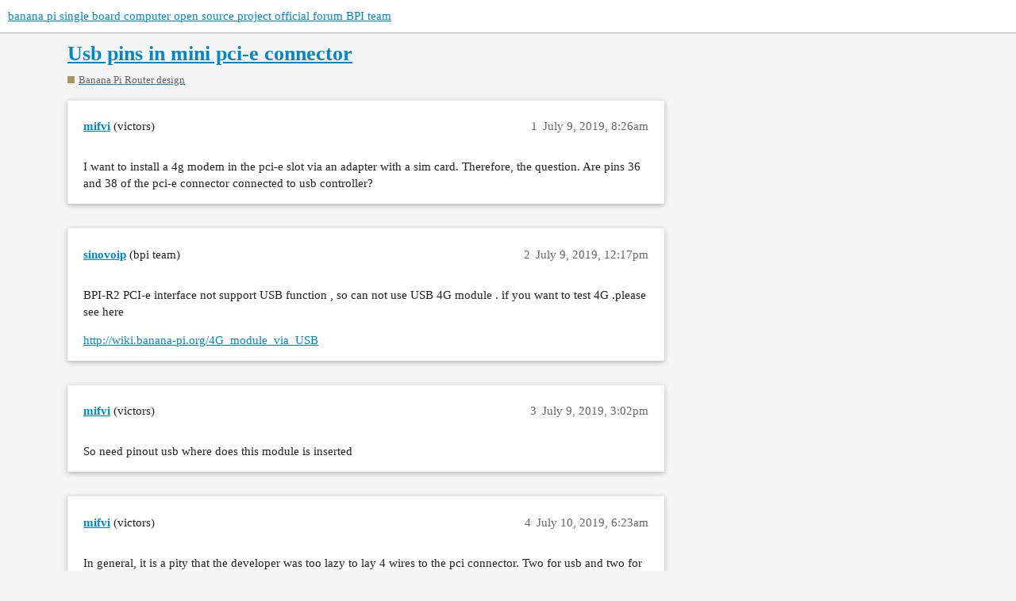

--- FILE ---
content_type: text/html; charset=utf-8
request_url: https://forum.banana-pi.org/t/usb-pins-in-mini-pci-e-connector/9478
body_size: 3879
content:
<!DOCTYPE html>
<html lang="en">
  <head>
    <meta charset="utf-8">
    <title>Usb pins in mini pci-e connector - Banana Pi Router design - banana pi single board computer open source project official forum  BPI team</title>
    <meta name="description" content="I want to install a 4g modem in the pci-e slot via an adapter with a sim card.
Therefore, the question.
Are pins 36 and 38 of the pci-e connector connected to usb controller?">
    <meta name="generator" content="Discourse 3.2.0.beta2-dev - https://github.com/discourse/discourse version 83621ccbe797223b48b624b00ef04f24672e1f03">
<link rel="icon" type="image/png" href="https://forum.banana-pi.org/uploads/default/optimized/2X/4/4f1df61eff2f82f511c3061f0771f59a507d9f34_2_32x32.jpeg">
<link rel="apple-touch-icon" type="image/png" href="https://forum.banana-pi.org/uploads/default/optimized/2X/4/4f1df61eff2f82f511c3061f0771f59a507d9f34_2_180x180.jpeg">
<meta name="theme-color" media="all" content="#ffffff">

<meta name="viewport" content="width=device-width, initial-scale=1.0, minimum-scale=1.0, user-scalable=yes, viewport-fit=cover">
<link rel="canonical" href="https://forum.banana-pi.org/t/usb-pins-in-mini-pci-e-connector/9478" />

<link rel="search" type="application/opensearchdescription+xml" href="https://forum.banana-pi.org/opensearch.xml" title="banana pi single board computer open source project official forum  BPI team Search">

    <link href="/stylesheets/color_definitions_update_1_18_da84538cc2f23c2e44c4aa169bd925f833213452.css?__ws=forum.banana-pi.org" media="all" rel="stylesheet" class="light-scheme"/>

  <link href="/stylesheets/desktop_90f95c4390f3802823270f3618564f457cfdf97e.css?__ws=forum.banana-pi.org" media="all" rel="stylesheet" data-target="desktop"  />



  <link href="/stylesheets/chat_90f95c4390f3802823270f3618564f457cfdf97e.css?__ws=forum.banana-pi.org" media="all" rel="stylesheet" data-target="chat"  />
  <link href="/stylesheets/checklist_90f95c4390f3802823270f3618564f457cfdf97e.css?__ws=forum.banana-pi.org" media="all" rel="stylesheet" data-target="checklist"  />
  <link href="/stylesheets/discourse-details_90f95c4390f3802823270f3618564f457cfdf97e.css?__ws=forum.banana-pi.org" media="all" rel="stylesheet" data-target="discourse-details"  />
  <link href="/stylesheets/discourse-lazy-videos_90f95c4390f3802823270f3618564f457cfdf97e.css?__ws=forum.banana-pi.org" media="all" rel="stylesheet" data-target="discourse-lazy-videos"  />
  <link href="/stylesheets/discourse-local-dates_90f95c4390f3802823270f3618564f457cfdf97e.css?__ws=forum.banana-pi.org" media="all" rel="stylesheet" data-target="discourse-local-dates"  />
  <link href="/stylesheets/discourse-narrative-bot_90f95c4390f3802823270f3618564f457cfdf97e.css?__ws=forum.banana-pi.org" media="all" rel="stylesheet" data-target="discourse-narrative-bot"  />
  <link href="/stylesheets/discourse-presence_90f95c4390f3802823270f3618564f457cfdf97e.css?__ws=forum.banana-pi.org" media="all" rel="stylesheet" data-target="discourse-presence"  />
  <link href="/stylesheets/docker_manager_90f95c4390f3802823270f3618564f457cfdf97e.css?__ws=forum.banana-pi.org" media="all" rel="stylesheet" data-target="docker_manager"  />
  <link href="/stylesheets/poll_90f95c4390f3802823270f3618564f457cfdf97e.css?__ws=forum.banana-pi.org" media="all" rel="stylesheet" data-target="poll"  />
  <link href="/stylesheets/chat_desktop_90f95c4390f3802823270f3618564f457cfdf97e.css?__ws=forum.banana-pi.org" media="all" rel="stylesheet" data-target="chat_desktop"  />
  <link href="/stylesheets/poll_desktop_90f95c4390f3802823270f3618564f457cfdf97e.css?__ws=forum.banana-pi.org" media="all" rel="stylesheet" data-target="poll_desktop"  />

  <link href="/stylesheets/desktop_theme_9_587652901c8e7e9008ce5850274f8f3477a66208.css?__ws=forum.banana-pi.org" media="all" rel="stylesheet" data-target="desktop_theme" data-theme-id="9" data-theme-name="logo size"/>
<link href="/stylesheets/desktop_theme_19_809f35e0c03fd298b80b558f6d8e16c0be64ccf0.css?__ws=forum.banana-pi.org" media="all" rel="stylesheet" data-target="desktop_theme" data-theme-id="19" data-theme-name="material 2"/>
<link href="/stylesheets/desktop_theme_2_07c9264cf7dd411cbdb8b9d3e5c0d8d680360e85.css?__ws=forum.banana-pi.org" media="all" rel="stylesheet" data-target="desktop_theme" data-theme-id="2" data-theme-name="top links"/>
<link href="/stylesheets/desktop_theme_18_baede1c10447a9edd976da3f8ea8aae7fa8cb4c5.css?__ws=forum.banana-pi.org" media="all" rel="stylesheet" data-target="desktop_theme" data-theme-id="18" data-theme-name="default"/>

    <meta name="google-site-verification" content="pNC4a7nIv-GI5QUdhANkG89kCwqxKVQiJeVCC_tEWVk">
    
        <link rel="alternate nofollow" type="application/rss+xml" title="RSS feed of &#39;Usb pins in mini pci-e connector&#39;" href="https://forum.banana-pi.org/t/usb-pins-in-mini-pci-e-connector/9478.rss" />
    <meta property="og:site_name" content="banana pi single board computer open source project official forum  BPI team" />
<meta property="og:type" content="website" />
<meta name="twitter:card" content="summary_large_image" />
<meta name="twitter:image" content="https://forum.banana-pi.org/uploads/default/original/2X/4/4f1df61eff2f82f511c3061f0771f59a507d9f34.jpeg" />
<meta property="og:image" content="https://forum.banana-pi.org/uploads/default/original/2X/4/4f1df61eff2f82f511c3061f0771f59a507d9f34.jpeg" />
<meta property="og:url" content="https://forum.banana-pi.org/t/usb-pins-in-mini-pci-e-connector/9478" />
<meta name="twitter:url" content="https://forum.banana-pi.org/t/usb-pins-in-mini-pci-e-connector/9478" />
<meta property="og:title" content="Usb pins in mini pci-e connector" />
<meta name="twitter:title" content="Usb pins in mini pci-e connector" />
<meta property="og:description" content="I want to install a 4g modem in the pci-e slot via an adapter with a sim card. Therefore, the question. Are pins 36 and 38 of the pci-e connector connected to usb controller?" />
<meta name="twitter:description" content="I want to install a 4g modem in the pci-e slot via an adapter with a sim card. Therefore, the question. Are pins 36 and 38 of the pci-e connector connected to usb controller?" />
<meta property="og:article:section" content="Banana Pi Router design" />
<meta property="og:article:section:color" content="AB9364" />
<meta property="article:published_time" content="2019-07-09T08:26:10+00:00" />
<meta property="og:ignore_canonical" content="true" />


    
  </head>
  <body class="crawler ">
    
    <header>
  <a href="/">
    banana pi single board computer open source project official forum  BPI team
  </a>
</header>

    <div id="main-outlet" class="wrap" role="main">
        <div id="topic-title">
    <h1>
      <a href="/t/usb-pins-in-mini-pci-e-connector/9478">Usb pins in mini pci-e connector</a>
    </h1>

      <div class="topic-category" itemscope itemtype="http://schema.org/BreadcrumbList">
          <span itemprop="itemListElement" itemscope itemtype="http://schema.org/ListItem">
            <a href="https://forum.banana-pi.org/c/banana-router/62" class="badge-wrapper bullet" itemprop="item">
              <span class='badge-category-bg' style='background-color: #AB9364'></span>
              <span class='badge-category clear-badge'>
                <span class='category-name' itemprop='name'>Banana Pi Router design</span>
              </span>
            </a>
            <meta itemprop="position" content="1" />
          </span>
      </div>

  </div>

  

    <div itemscope itemtype='http://schema.org/DiscussionForumPosting'>
      <meta itemprop='headline' content='Usb pins in mini pci-e connector'>
        <meta itemprop='articleSection' content='Banana Pi Router design'>
      <meta itemprop='keywords' content=''>
      <div itemprop='publisher' itemscope itemtype="http://schema.org/Organization">
        <meta itemprop='name' content='BananaPi'>
          <div itemprop='logo' itemscope itemtype="http://schema.org/ImageObject">
            <meta itemprop='url' content='https://forum.banana-pi.org/uploads/default/original/2X/1/1d90fddb316c32eb2c963be1b20743344c33b68f.png'>
          </div>
      </div>

          <div id='post_1'  class='topic-body crawler-post'>
            <div class='crawler-post-meta'>
              <span class="creator" itemprop="author" itemscope itemtype="http://schema.org/Person">
                <a itemprop="url" href='https://forum.banana-pi.org/u/mifvi'><span itemprop='name'>mifvi</span></a>
                (victors)
              </span>

              <link itemprop="mainEntityOfPage" href="https://forum.banana-pi.org/t/usb-pins-in-mini-pci-e-connector/9478">


              <span class="crawler-post-infos">
                  <time itemprop='datePublished' datetime='2019-07-09T08:26:10Z' class='post-time'>
                    July 9, 2019,  8:26am
                  </time>
                  <meta itemprop='dateModified' content='2019-07-09T08:26:10Z'>
              <span itemprop='position'>1</span>
              </span>
            </div>
            <div class='post' itemprop='articleBody'>
              <p>I want to install a 4g modem in the pci-e slot via an adapter with a sim card.
Therefore, the question.
Are pins 36 and 38 of the pci-e connector connected to usb controller?</p>
            </div>

            <div itemprop="interactionStatistic" itemscope itemtype="http://schema.org/InteractionCounter">
              <meta itemprop="interactionType" content="http://schema.org/LikeAction"/>
              <meta itemprop="userInteractionCount" content="0" />
              <span class='post-likes'></span>
            </div>

            <div itemprop="interactionStatistic" itemscope itemtype="http://schema.org/InteractionCounter">
                <meta itemprop="interactionType" content="http://schema.org/CommentAction"/>
                <meta itemprop="userInteractionCount" content="0" />
              </div>

          </div>
          <div id='post_2' itemprop='comment' itemscope itemtype='http://schema.org/Comment' class='topic-body crawler-post'>
            <div class='crawler-post-meta'>
              <span class="creator" itemprop="author" itemscope itemtype="http://schema.org/Person">
                <a itemprop="url" href='https://forum.banana-pi.org/u/sinovoip'><span itemprop='name'>sinovoip</span></a>
                (bpi team)
              </span>

              <link itemprop="mainEntityOfPage" href="https://forum.banana-pi.org/t/usb-pins-in-mini-pci-e-connector/9478">


              <span class="crawler-post-infos">
                  <time itemprop='datePublished' datetime='2019-07-09T12:17:14Z' class='post-time'>
                    July 9, 2019, 12:17pm
                  </time>
                  <meta itemprop='dateModified' content='2019-07-09T12:17:14Z'>
              <span itemprop='position'>2</span>
              </span>
            </div>
            <div class='post' itemprop='text'>
              <p>BPI-R2 PCI-e interface not support USB function , so can not use  USB 4G module . if you want to test 4G .please see here</p>
<p><a href="http://wiki.banana-pi.org/4G_module_via_USB" class="onebox" target="_blank">http://wiki.banana-pi.org/4G_module_via_USB</a></p>
            </div>

            <div itemprop="interactionStatistic" itemscope itemtype="http://schema.org/InteractionCounter">
              <meta itemprop="interactionType" content="http://schema.org/LikeAction"/>
              <meta itemprop="userInteractionCount" content="0" />
              <span class='post-likes'></span>
            </div>

            <div itemprop="interactionStatistic" itemscope itemtype="http://schema.org/InteractionCounter">
                <meta itemprop="interactionType" content="http://schema.org/CommentAction"/>
                <meta itemprop="userInteractionCount" content="0" />
              </div>

          </div>
          <div id='post_3' itemprop='comment' itemscope itemtype='http://schema.org/Comment' class='topic-body crawler-post'>
            <div class='crawler-post-meta'>
              <span class="creator" itemprop="author" itemscope itemtype="http://schema.org/Person">
                <a itemprop="url" href='https://forum.banana-pi.org/u/mifvi'><span itemprop='name'>mifvi</span></a>
                (victors)
              </span>

              <link itemprop="mainEntityOfPage" href="https://forum.banana-pi.org/t/usb-pins-in-mini-pci-e-connector/9478">


              <span class="crawler-post-infos">
                  <time itemprop='datePublished' datetime='2019-07-09T15:02:05Z' class='post-time'>
                    July 9, 2019,  3:02pm
                  </time>
                  <meta itemprop='dateModified' content='2019-07-09T15:02:05Z'>
              <span itemprop='position'>3</span>
              </span>
            </div>
            <div class='post' itemprop='text'>
              <p>So  need pinout usb where does this module is inserted</p>
            </div>

            <div itemprop="interactionStatistic" itemscope itemtype="http://schema.org/InteractionCounter">
              <meta itemprop="interactionType" content="http://schema.org/LikeAction"/>
              <meta itemprop="userInteractionCount" content="0" />
              <span class='post-likes'></span>
            </div>

            <div itemprop="interactionStatistic" itemscope itemtype="http://schema.org/InteractionCounter">
                <meta itemprop="interactionType" content="http://schema.org/CommentAction"/>
                <meta itemprop="userInteractionCount" content="0" />
              </div>

          </div>
          <div id='post_4' itemprop='comment' itemscope itemtype='http://schema.org/Comment' class='topic-body crawler-post'>
            <div class='crawler-post-meta'>
              <span class="creator" itemprop="author" itemscope itemtype="http://schema.org/Person">
                <a itemprop="url" href='https://forum.banana-pi.org/u/mifvi'><span itemprop='name'>mifvi</span></a>
                (victors)
              </span>

              <link itemprop="mainEntityOfPage" href="https://forum.banana-pi.org/t/usb-pins-in-mini-pci-e-connector/9478">


              <span class="crawler-post-infos">
                  <time itemprop='datePublished' datetime='2019-07-10T06:23:42Z' class='post-time'>
                    July 10, 2019,  6:23am
                  </time>
                  <meta itemprop='dateModified' content='2019-07-10T06:23:42Z'>
              <span itemprop='position'>4</span>
              </span>
            </div>
            <div class='post' itemprop='text'>
              <p>In general, it is a pity that the developer was too lazy to lay 4 wires to the pci connector. Two for usb and two for msata. Would be a universal slot. And so  we have …  <img src="//forum.banana-pi.org/images/emoji/twitter/slightly_frowning_face.png?v=5" title=":slightly_frowning_face:" class="emoji" alt=":slightly_frowning_face:"> .</p>
            </div>

            <div itemprop="interactionStatistic" itemscope itemtype="http://schema.org/InteractionCounter">
              <meta itemprop="interactionType" content="http://schema.org/LikeAction"/>
              <meta itemprop="userInteractionCount" content="0" />
              <span class='post-likes'></span>
            </div>

            <div itemprop="interactionStatistic" itemscope itemtype="http://schema.org/InteractionCounter">
                <meta itemprop="interactionType" content="http://schema.org/CommentAction"/>
                <meta itemprop="userInteractionCount" content="1" />
              </div>

          </div>
          <div id='post_5' itemprop='comment' itemscope itemtype='http://schema.org/Comment' class='topic-body crawler-post'>
            <div class='crawler-post-meta'>
              <span class="creator" itemprop="author" itemscope itemtype="http://schema.org/Person">
                <a itemprop="url" href='https://forum.banana-pi.org/u/sinovoip'><span itemprop='name'>sinovoip</span></a>
                (bpi team)
              </span>

              <link itemprop="mainEntityOfPage" href="https://forum.banana-pi.org/t/usb-pins-in-mini-pci-e-connector/9478">

                <link itemprop="image" href="https://forum.banana-pi.org/uploads/default/original/2X/5/5746858a3776cc408e75ff68cbb7e936e23cf464.jpg">

              <span class="crawler-post-infos">
                  <time itemprop='datePublished' datetime='2019-07-10T08:07:41Z' class='post-time'>
                    July 10, 2019,  8:07am
                  </time>
                  <meta itemprop='dateModified' content='2019-07-10T08:07:41Z'>
              <span itemprop='position'>5</span>
              </span>
            </div>
            <div class='post' itemprop='text'>
              <p>There is not enough USB port. Therefore, only PIN PIN can be reused. When 4G is connected to PIN PIN, external USB interface fails</p>
<p>You can also use the PCIe interface to switch out USB to 4G</p>
<p>like this , one USB to 4 port 4G module</p>
<aside class="quote quote-modified" data-post="1" data-topic="6244">
  <div class="title">
    <div class="quote-controls"></div>
    <img alt="" width="20" height="20" src="/user_avatar/forum.banana-pi.org/sinovoip/40/13_2.png" class="avatar">
    <a href="//forum.banana-pi.org/t/bpi-4-0-4g-multi-network-fusion-solutions/6244">BPI 4.0 : 4G multiplex aggregate route gateyway design</a> <a class="badge-wrapper  bullet" href="/c/makerdiy/BPI-40-Server"><span class="badge-category-parent-bg" style="background-color: #25AAE2;"></span><span class="badge-category-bg" style="background-color: #AB9364;"></span><span style="" data-drop-close="true" class="badge-category clear-badge">BPI 4.0 Service</span></a>
  </div>
  <blockquote>
    this is base on BPI-R2, with 4 4G module desin. We can work with our customers to provide overall solutions 
4G multiplex aggregate route terminal 
[4G%20Multiple%201] 
4G Multiple aggregate route server 
[4G%20Multiple%202] 
overall solutions 
[4G%20Multiple%201%20system] 
PCBA inside: 
[4G%20Multi-network%20fusion%201] 
more aout BPI 4.0 Service ： 
<a href="http://wiki.banana-pi.org/Successful_case" class="onebox" target="_blank" rel="nofollow noopener">http://wiki.banana-pi.org/Successful_case</a>
  </blockquote>
</aside>

<p>or like this, one PCIe to 4 port 4G module:</p>
<p><div class="lightbox-wrapper"><a class="lightbox" href="//forum.banana-pi.org/uploads/default/original/2X/5/5746858a3776cc408e75ff68cbb7e936e23cf464.jpg" data-download-href="//forum.banana-pi.org/uploads/default/5746858a3776cc408e75ff68cbb7e936e23cf464" title="BPI-R2 多路聚合.jpg"><img src="//forum.banana-pi.org/uploads/default/original/2X/5/5746858a3776cc408e75ff68cbb7e936e23cf464.jpg" alt="BPI-R2%20%E5%A4%9A%E8%B7%AF%E8%81%9A%E5%90%88" data-base62-sha1="cs4DaOIpeVkKbMZxDqxwIpPyRLK" width="511" height="500" data-small-upload="//forum.banana-pi.org/uploads/default/optimized/2X/5/5746858a3776cc408e75ff68cbb7e936e23cf464_2_10x10.png"><div class="meta">
<svg class="fa d-icon d-icon-far-image svg-icon" aria-hidden="true"><use xlink:href="#far-image"></use></svg><span class="filename">BPI-R2 多路聚合.jpg</span><span class="informations">565×552 154 KB</span><svg class="fa d-icon d-icon-discourse-expand svg-icon" aria-hidden="true"><use xlink:href="#discourse-expand"></use></svg>
</div></a></div></p>
            </div>

            <div itemprop="interactionStatistic" itemscope itemtype="http://schema.org/InteractionCounter">
              <meta itemprop="interactionType" content="http://schema.org/LikeAction"/>
              <meta itemprop="userInteractionCount" content="0" />
              <span class='post-likes'></span>
            </div>

            <div itemprop="interactionStatistic" itemscope itemtype="http://schema.org/InteractionCounter">
                <meta itemprop="interactionType" content="http://schema.org/CommentAction"/>
                <meta itemprop="userInteractionCount" content="0" />
              </div>

          </div>
    </div>






    </div>
    <footer class="container wrap">
  <nav class='crawler-nav'>
    <ul>
      <li itemscope itemtype='http://schema.org/SiteNavigationElement'>
        <span itemprop='name'>
          <a href='/' itemprop="url">Home </a>
        </span>
      </li>
      <li itemscope itemtype='http://schema.org/SiteNavigationElement'>
        <span itemprop='name'>
          <a href='/categories' itemprop="url">Categories </a>
        </span>
      </li>
      <li itemscope itemtype='http://schema.org/SiteNavigationElement'>
        <span itemprop='name'>
          <a href='/guidelines' itemprop="url">FAQ/Guidelines </a>
        </span>
      </li>
        <li itemscope itemtype='http://schema.org/SiteNavigationElement'>
          <span itemprop='name'>
            <a href='/tos' itemprop="url">Terms of Service </a>
          </span>
        </li>
        <li itemscope itemtype='http://schema.org/SiteNavigationElement'>
          <span itemprop='name'>
            <a href='/privacy' itemprop="url">Privacy Policy </a>
          </span>
        </li>
    </ul>
  </nav>
  <p class='powered-by-link'>Powered by <a href="https://www.discourse.org">Discourse</a>, best viewed with JavaScript enabled</p>
</footer>

    
    <link rel="preload" href="/theme-javascripts/a572475828cf526245c9b39f6c927ad517190d16.js?__ws=forum.banana-pi.org" as="script">
<script defer="" src="/theme-javascripts/a572475828cf526245c9b39f6c927ad517190d16.js?__ws=forum.banana-pi.org" data-theme-id="2"></script>

  <script defer src="https://static.cloudflareinsights.com/beacon.min.js/vcd15cbe7772f49c399c6a5babf22c1241717689176015" integrity="sha512-ZpsOmlRQV6y907TI0dKBHq9Md29nnaEIPlkf84rnaERnq6zvWvPUqr2ft8M1aS28oN72PdrCzSjY4U6VaAw1EQ==" data-cf-beacon='{"version":"2024.11.0","token":"5c00e434e1fd4cb5b07f9ed4bbab4a32","r":1,"server_timing":{"name":{"cfCacheStatus":true,"cfEdge":true,"cfExtPri":true,"cfL4":true,"cfOrigin":true,"cfSpeedBrain":true},"location_startswith":null}}' crossorigin="anonymous"></script>
</body>
  
</html>


--- FILE ---
content_type: text/css
request_url: https://forum.banana-pi.org/stylesheets/discourse-narrative-bot_90f95c4390f3802823270f3618564f457cfdf97e.css?__ws=forum.banana-pi.org
body_size: -541
content:
article[data-user-id="-2"] div.cooked iframe{border:0}

/*# sourceMappingURL=discourse-narrative-bot_90f95c4390f3802823270f3618564f457cfdf97e.css.map?__ws=forum.banana-pi.org */
